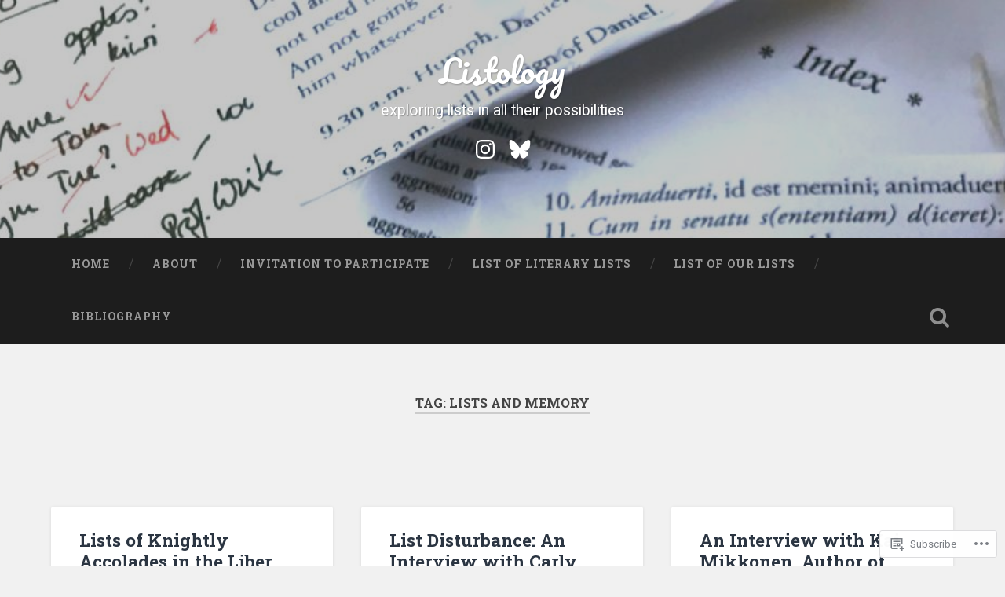

--- FILE ---
content_type: text/css;charset=utf-8
request_url: https://s0.wp.com/?custom-css=1&csblog=8mehq&cscache=6&csrev=26
body_size: -26
content:
.site-description{color:#fff}.post-content blockquote p{font-size:.9em;font-weight:300;line-height:160%;text-align:left;margin-left:2em}td img{display:block;margin-left:auto;margin-right:auto}.post-content img{display:block}